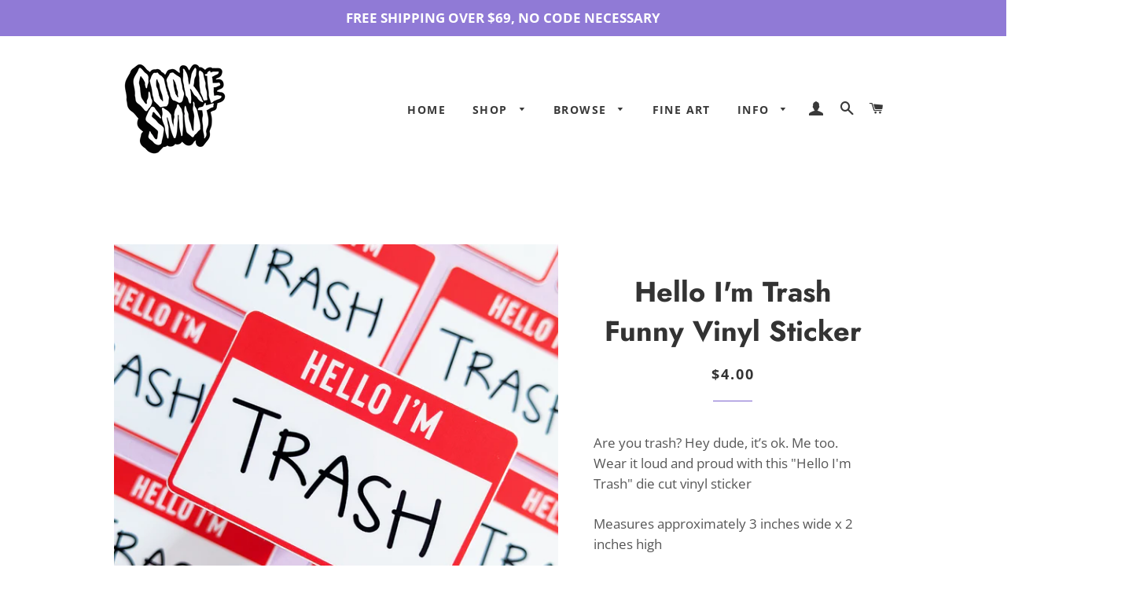

--- FILE ---
content_type: text/css
request_url: https://www.cookiesmut.com/cdn/shop/t/6/compiled_assets/styles.css?v=1414
body_size: -594
content:
.product-details{margin-bottom:48px}.revy-custom-content-section-content{display:-webkit-box;display:-ms-flexbox;display:flex;-webkit-box-align:center;-ms-flex-align:center;align-items:center;-webkit-box-pack:center;-ms-flex-pack:center;justify-content:center;margin:10px;max-width:100%;-ms-flex-wrap:wrap;flex-wrap:wrap}
/*# sourceMappingURL=/cdn/shop/t/6/compiled_assets/styles.css.map?v=1414 */
